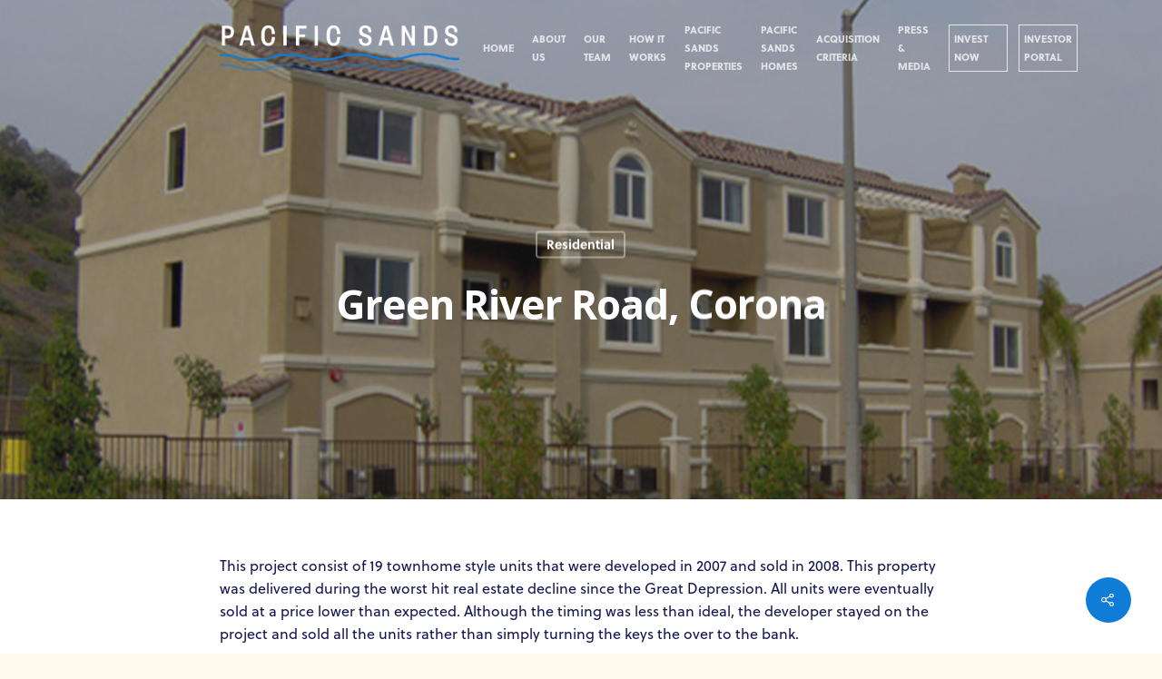

--- FILE ---
content_type: text/html; charset=UTF-8
request_url: https://pacificsandsfunds.com/residential/2802-green-river-road-corona/
body_size: 11060
content:
<!DOCTYPE html>

<html lang="en" class="no-js">
<head>
	
	<meta charset="UTF-8">
	
	<meta name="viewport" content="width=device-width, initial-scale=1, maximum-scale=1, user-scalable=0" /><meta name='robots' content='index, follow, max-image-preview:large, max-snippet:-1, max-video-preview:-1' />

	<!-- This site is optimized with the Yoast SEO plugin v17.6 - https://yoast.com/wordpress/plugins/seo/ -->
	<title>Green River Road, Corona - Pacific Sands</title>
	<link rel="canonical" href="https://pacificsandsfunds.com/residential/2802-green-river-road-corona/" />
	<meta property="og:locale" content="en_US" />
	<meta property="og:type" content="article" />
	<meta property="og:title" content="Green River Road, Corona - Pacific Sands" />
	<meta property="og:description" content="This project consist of 19 townhome style units that were developed in 2007 and sold in 2008. This property was delivered during the worst hit real estate decline since the..." />
	<meta property="og:url" content="https://pacificsandsfunds.com/residential/2802-green-river-road-corona/" />
	<meta property="og:site_name" content="Pacific Sands" />
	<meta property="article:published_time" content="2007-11-19T01:11:34+00:00" />
	<meta property="article:modified_time" content="2025-11-24T14:22:47+00:00" />
	<meta property="og:image" content="https://pacificsandsfunds.com/wp-content/uploads/07-08-01-Corona-Bldg-A-2.jpg" />
	<meta property="og:image:width" content="1200" />
	<meta property="og:image:height" content="806" />
	<meta name="twitter:card" content="summary_large_image" />
	<meta name="twitter:label1" content="Written by" />
	<meta name="twitter:data1" content="admin" />
	<script type="application/ld+json" class="yoast-schema-graph">{"@context":"https://schema.org","@graph":[{"@type":"WebSite","@id":"https://pacificsandsfunds.com/#website","url":"https://pacificsandsfunds.com/","name":"Pacific Sands","description":"Pacific Sands Investments LLC is a privately held investment firm focused on stable, income producing opportunities in emerging U.S. residential markets. We target high yield passive cash flow and long term capital appreciation through superior asset management and strategic acquisition criteria.","potentialAction":[{"@type":"SearchAction","target":{"@type":"EntryPoint","urlTemplate":"https://pacificsandsfunds.com/?s={search_term_string}"},"query-input":"required name=search_term_string"}],"inLanguage":"en"},{"@type":"ImageObject","@id":"https://pacificsandsfunds.com/residential/2802-green-river-road-corona/#primaryimage","inLanguage":"en","url":"https://pacificsandsfunds.com/wp-content/uploads/07-08-01-Corona-Bldg-A-2.jpg","contentUrl":"https://pacificsandsfunds.com/wp-content/uploads/07-08-01-Corona-Bldg-A-2.jpg","width":1200,"height":806},{"@type":"WebPage","@id":"https://pacificsandsfunds.com/residential/2802-green-river-road-corona/#webpage","url":"https://pacificsandsfunds.com/residential/2802-green-river-road-corona/","name":"Green River Road, Corona - Pacific Sands","isPartOf":{"@id":"https://pacificsandsfunds.com/#website"},"primaryImageOfPage":{"@id":"https://pacificsandsfunds.com/residential/2802-green-river-road-corona/#primaryimage"},"datePublished":"2007-11-19T01:11:34+00:00","dateModified":"2025-11-24T14:22:47+00:00","author":{"@id":"https://pacificsandsfunds.com/#/schema/person/45067eee26d170c212c36fad10839a86"},"breadcrumb":{"@id":"https://pacificsandsfunds.com/residential/2802-green-river-road-corona/#breadcrumb"},"inLanguage":"en","potentialAction":[{"@type":"ReadAction","target":["https://pacificsandsfunds.com/residential/2802-green-river-road-corona/"]}]},{"@type":"BreadcrumbList","@id":"https://pacificsandsfunds.com/residential/2802-green-river-road-corona/#breadcrumb","itemListElement":[{"@type":"ListItem","position":1,"name":"Home","item":"https://pacificsandsfunds.com/"},{"@type":"ListItem","position":2,"name":"Green River Road, Corona"}]},{"@type":"Person","@id":"https://pacificsandsfunds.com/#/schema/person/45067eee26d170c212c36fad10839a86","name":"admin","image":{"@type":"ImageObject","@id":"https://pacificsandsfunds.com/#personlogo","inLanguage":"en","url":"https://secure.gravatar.com/avatar/5a1fe3d781badaa8dcc90f82345dd72b?s=96&d=mm&r=g","contentUrl":"https://secure.gravatar.com/avatar/5a1fe3d781badaa8dcc90f82345dd72b?s=96&d=mm&r=g","caption":"admin"},"url":"https://pacificsandsfunds.com/author/admin/"}]}</script>
	<!-- / Yoast SEO plugin. -->


<link rel='dns-prefetch' href='//fonts.googleapis.com' />
<link rel='dns-prefetch' href='//s.w.org' />
<link rel="alternate" type="application/rss+xml" title="Pacific Sands &raquo; Feed" href="https://pacificsandsfunds.com/feed/" />
		<script type="text/javascript">
			window._wpemojiSettings = {"baseUrl":"https:\/\/s.w.org\/images\/core\/emoji\/13.1.0\/72x72\/","ext":".png","svgUrl":"https:\/\/s.w.org\/images\/core\/emoji\/13.1.0\/svg\/","svgExt":".svg","source":{"concatemoji":"https:\/\/pacificsandsfunds.com\/wp-includes\/js\/wp-emoji-release.min.js?ver=5.8.12"}};
			!function(e,a,t){var n,r,o,i=a.createElement("canvas"),p=i.getContext&&i.getContext("2d");function s(e,t){var a=String.fromCharCode;p.clearRect(0,0,i.width,i.height),p.fillText(a.apply(this,e),0,0);e=i.toDataURL();return p.clearRect(0,0,i.width,i.height),p.fillText(a.apply(this,t),0,0),e===i.toDataURL()}function c(e){var t=a.createElement("script");t.src=e,t.defer=t.type="text/javascript",a.getElementsByTagName("head")[0].appendChild(t)}for(o=Array("flag","emoji"),t.supports={everything:!0,everythingExceptFlag:!0},r=0;r<o.length;r++)t.supports[o[r]]=function(e){if(!p||!p.fillText)return!1;switch(p.textBaseline="top",p.font="600 32px Arial",e){case"flag":return s([127987,65039,8205,9895,65039],[127987,65039,8203,9895,65039])?!1:!s([55356,56826,55356,56819],[55356,56826,8203,55356,56819])&&!s([55356,57332,56128,56423,56128,56418,56128,56421,56128,56430,56128,56423,56128,56447],[55356,57332,8203,56128,56423,8203,56128,56418,8203,56128,56421,8203,56128,56430,8203,56128,56423,8203,56128,56447]);case"emoji":return!s([10084,65039,8205,55357,56613],[10084,65039,8203,55357,56613])}return!1}(o[r]),t.supports.everything=t.supports.everything&&t.supports[o[r]],"flag"!==o[r]&&(t.supports.everythingExceptFlag=t.supports.everythingExceptFlag&&t.supports[o[r]]);t.supports.everythingExceptFlag=t.supports.everythingExceptFlag&&!t.supports.flag,t.DOMReady=!1,t.readyCallback=function(){t.DOMReady=!0},t.supports.everything||(n=function(){t.readyCallback()},a.addEventListener?(a.addEventListener("DOMContentLoaded",n,!1),e.addEventListener("load",n,!1)):(e.attachEvent("onload",n),a.attachEvent("onreadystatechange",function(){"complete"===a.readyState&&t.readyCallback()})),(n=t.source||{}).concatemoji?c(n.concatemoji):n.wpemoji&&n.twemoji&&(c(n.twemoji),c(n.wpemoji)))}(window,document,window._wpemojiSettings);
		</script>
		<style type="text/css">
img.wp-smiley,
img.emoji {
	display: inline !important;
	border: none !important;
	box-shadow: none !important;
	height: 1em !important;
	width: 1em !important;
	margin: 0 .07em !important;
	vertical-align: -0.1em !important;
	background: none !important;
	padding: 0 !important;
}
</style>
	<link rel='stylesheet' id='wp-block-library-css'  href='https://pacificsandsfunds.com/wp-includes/css/dist/block-library/style.min.css?ver=5.8.12' type='text/css' media='all' />
<link rel='stylesheet' id='contact-form-7-css'  href='https://pacificsandsfunds.com/wp-content/plugins/contact-form-7/includes/css/styles.css?ver=5.5.2' type='text/css' media='all' />
<link rel='stylesheet' id='salient-social-css'  href='https://pacificsandsfunds.com/wp-content/plugins/salient-social/css/style.css?ver=1.0' type='text/css' media='all' />
<style id='salient-social-inline-css' type='text/css'>

  .sharing-default-minimal .nectar-love.loved,
  body .nectar-social[data-color-override="override"].fixed > a:before, 
  body .nectar-social[data-color-override="override"].fixed .nectar-social-inner a,
  .sharing-default-minimal .nectar-social[data-color-override="override"] .nectar-social-inner a:hover {
    background-color: #0f7dd8;
  }
  .nectar-social.hover .nectar-love.loved,
  .nectar-social.hover > .nectar-love-button a:hover,
  .nectar-social[data-color-override="override"].hover > div a:hover,
  #single-below-header .nectar-social[data-color-override="override"].hover > div a:hover,
  .nectar-social[data-color-override="override"].hover .share-btn:hover,
  .sharing-default-minimal .nectar-social[data-color-override="override"] .nectar-social-inner a {
    border-color: #0f7dd8;
  }
  #single-below-header .nectar-social.hover .nectar-love.loved i,
  #single-below-header .nectar-social.hover[data-color-override="override"] a:hover,
  #single-below-header .nectar-social.hover[data-color-override="override"] a:hover i,
  #single-below-header .nectar-social.hover .nectar-love-button a:hover i,
  .nectar-love:hover i,
  .hover .nectar-love:hover .total_loves,
  .nectar-love.loved i,
  .nectar-social.hover .nectar-love.loved .total_loves,
  .nectar-social.hover .share-btn:hover, 
  .nectar-social[data-color-override="override"].hover .nectar-social-inner a:hover,
  .nectar-social[data-color-override="override"].hover > div:hover span,
  .sharing-default-minimal .nectar-social[data-color-override="override"] .nectar-social-inner a:not(:hover) i,
  .sharing-default-minimal .nectar-social[data-color-override="override"] .nectar-social-inner a:not(:hover) {
    color: #0f7dd8;
  }
</style>
<link rel='stylesheet' id='wpcf7-redirect-script-frontend-css'  href='https://pacificsandsfunds.com/wp-content/plugins/wpcf7-redirect/build/css/wpcf7-redirect-frontend.min.css?ver=5.8.12' type='text/css' media='all' />
<link rel='stylesheet' id='font-awesome-css'  href='https://pacificsandsfunds.com/wp-content/themes/salient/css/font-awesome.min.css?ver=4.6.4' type='text/css' media='all' />
<link rel='stylesheet' id='main-styles-css'  href='https://pacificsandsfunds.com/wp-content/themes/salient/css/style.css?ver=10.5.3' type='text/css' media='all' />
<link rel='stylesheet' id='nectar-single-styles-css'  href='https://pacificsandsfunds.com/wp-content/themes/salient/css/single.css?ver=10.5.3' type='text/css' media='all' />
<link rel='stylesheet' id='fancyBox-css'  href='https://pacificsandsfunds.com/wp-content/themes/salient/css/plugins/jquery.fancybox.css?ver=3.3.1' type='text/css' media='all' />
<link rel='stylesheet' id='nectar_default_font_open_sans-css'  href='https://fonts.googleapis.com/css?family=Open+Sans%3A300%2C400%2C600%2C700&#038;subset=latin%2Clatin-ext' type='text/css' media='all' />
<link rel='stylesheet' id='responsive-css'  href='https://pacificsandsfunds.com/wp-content/themes/salient/css/responsive.css?ver=10.5.3' type='text/css' media='all' />
<link rel='stylesheet' id='salient-child-style-css'  href='https://pacificsandsfunds.com/wp-content/themes/pacificsands/style.css?ver=10.5.3' type='text/css' media='all' />
<link rel='stylesheet' id='skin-material-css'  href='https://pacificsandsfunds.com/wp-content/themes/salient/css/skin-material.css?ver=10.5.3' type='text/css' media='all' />
<link rel='stylesheet' id='nextgen_widgets_style-css'  href='https://pacificsandsfunds.com/wp-content/plugins/nextgen-gallery/products/photocrati_nextgen/modules/widget/static/widgets.css?ver=3.17' type='text/css' media='all' />
<link rel='stylesheet' id='nextgen_basic_thumbnails_style-css'  href='https://pacificsandsfunds.com/wp-content/plugins/nextgen-gallery/products/photocrati_nextgen/modules/nextgen_basic_gallery/static/thumbnails/nextgen_basic_thumbnails.css?ver=3.17' type='text/css' media='all' />
<link rel='stylesheet' id='nextgen_basic_slideshow_style-css'  href='https://pacificsandsfunds.com/wp-content/plugins/nextgen-gallery/products/photocrati_nextgen/modules/nextgen_basic_gallery/static/slideshow/ngg_basic_slideshow.css?ver=3.17' type='text/css' media='all' />
<link rel='stylesheet' id='dynamic-css-css'  href='https://pacificsandsfunds.com/wp-content/themes/salient/css/salient-dynamic-styles.css?ver=26382' type='text/css' media='all' />
<style id='dynamic-css-inline-css' type='text/css'>
.no-rgba #header-space{display:none;}@media only screen and (max-width:999px){body #header-space[data-header-mobile-fixed="1"]{display:none;}#header-outer[data-mobile-fixed="false"]{position:absolute;}}@media only screen and (max-width:999px){body:not(.nectar-no-flex-height) #header-space[data-secondary-header-display="full"]:not([data-header-mobile-fixed="false"]){display:block!important;margin-bottom:-50px;}#header-space[data-secondary-header-display="full"][data-header-mobile-fixed="false"]{display:none;}}@media only screen and (min-width:1000px){#header-space{display:none;}.nectar-slider-wrap.first-section,.parallax_slider_outer.first-section,.full-width-content.first-section,.parallax_slider_outer.first-section .swiper-slide .content,.nectar-slider-wrap.first-section .swiper-slide .content,#page-header-bg,.nder-page-header,#page-header-wrap,.full-width-section.first-section{margin-top:0!important;}body #page-header-bg,body #page-header-wrap{height:106px;}body #search-outer{z-index:100000;}}@media only screen and (min-width:1000px){#page-header-wrap.fullscreen-header,#page-header-wrap.fullscreen-header #page-header-bg,html:not(.nectar-box-roll-loaded) .nectar-box-roll > #page-header-bg.fullscreen-header,.nectar_fullscreen_zoom_recent_projects,#nectar_fullscreen_rows:not(.afterLoaded) > div{height:100vh;}.wpb_row.vc_row-o-full-height.top-level,.wpb_row.vc_row-o-full-height.top-level > .col.span_12{min-height:100vh;}#page-header-bg[data-alignment-v="middle"] .span_6 .inner-wrap,#page-header-bg[data-alignment-v="top"] .span_6 .inner-wrap{padding-top:78px;}.nectar-slider-wrap[data-fullscreen="true"]:not(.loaded),.nectar-slider-wrap[data-fullscreen="true"]:not(.loaded) .swiper-container{height:calc(100vh + 2px)!important;}.admin-bar .nectar-slider-wrap[data-fullscreen="true"]:not(.loaded),.admin-bar .nectar-slider-wrap[data-fullscreen="true"]:not(.loaded) .swiper-container{height:calc(100vh - 30px)!important;}}@media only screen and (max-width:999px){#page-header-bg[data-alignment-v="middle"]:not(.fullscreen-header) .span_6 .inner-wrap,#page-header-bg[data-alignment-v="top"] .span_6 .inner-wrap{padding-top:34px;}.vc_row.top-level.full-width-section:not(.full-width-ns) > .span_12,#page-header-bg[data-alignment-v="bottom"] .span_6 .inner-wrap{padding-top:24px;}}@media only screen and (max-width:690px){.vc_row.top-level.full-width-section:not(.full-width-ns) > .span_12{padding-top:34px;}.vc_row.top-level.full-width-content .nectar-recent-posts-single_featured .recent-post-container > .inner-wrap{padding-top:24px;}}@media only screen and (max-width:999px){.full-width-ns .nectar-slider-wrap .swiper-slide[data-y-pos="middle"] .content,.full-width-ns .nectar-slider-wrap .swiper-slide[data-y-pos="top"] .content{padding-top:30px;}}
.container {padding:0px 50px!important;}
</style>
<link rel='stylesheet' id='pacificsands-style-css'  href='https://pacificsandsfunds.com/wp-content/themes/pacificsands/css/pacificsands.css?ver=1654548308' type='text/css' media='all' />
<script type='text/javascript' src='https://pacificsandsfunds.com/wp-includes/js/jquery/jquery.min.js?ver=3.6.0' id='jquery-core-js'></script>
<script type='text/javascript' src='https://pacificsandsfunds.com/wp-includes/js/jquery/jquery-migrate.min.js?ver=3.3.2' id='jquery-migrate-js'></script>
<link rel="https://api.w.org/" href="https://pacificsandsfunds.com/wp-json/" /><link rel="alternate" type="application/json" href="https://pacificsandsfunds.com/wp-json/wp/v2/posts/599" /><link rel="EditURI" type="application/rsd+xml" title="RSD" href="https://pacificsandsfunds.com/xmlrpc.php?rsd" />
<link rel="wlwmanifest" type="application/wlwmanifest+xml" href="https://pacificsandsfunds.com/wp-includes/wlwmanifest.xml" /> 
<meta name="generator" content="WordPress 5.8.12" />
<link rel='shortlink' href='https://pacificsandsfunds.com/?p=599' />
<link rel="alternate" type="application/json+oembed" href="https://pacificsandsfunds.com/wp-json/oembed/1.0/embed?url=https%3A%2F%2Fpacificsandsfunds.com%2Fresidential%2F2802-green-river-road-corona%2F" />
<link rel="alternate" type="text/xml+oembed" href="https://pacificsandsfunds.com/wp-json/oembed/1.0/embed?url=https%3A%2F%2Fpacificsandsfunds.com%2Fresidential%2F2802-green-river-road-corona%2F&#038;format=xml" />
<!-- start Simple Custom CSS and JS -->
<style type="text/css">
li#menu-item-717 a {
    border: solid 1px;
    padding:5px !IMPORTANT;
    margin-right: -75px !IMPORTANT;
    font-size: 11px !IMPORTANT;
}

.wp-block-social-links:not(.is-style-logos-only) .wp-social-link-linkedin {margin-top:8px!important;}

li#menu-item-717 {
    margin-left: 0px;
}
li#menu-item-678 {
    margin-left: 77px;
}

li#menu-item-678 a {
    border: solid 1px;
    padding:5px !IMPORTANT;
    margin-right: -75px !IMPORTANT;
    font-size: 11px !IMPORTANT;
}
ul.sub-menu a {
    border: none !important;
    width: 193px;
}
#footer-outer #copyright p {text-align:center!important}
div#copyright {display:none!important;}
a.current-projects {display:none!important;}
a.past-properties  {display:none!important;}
a.past-residential {display:none!important;}
a.press-release {display:none!important;}

.container-wrap {background-color:#fff!important;}

p#breadcrumbs {
    display: none;
}
@media (min-width: 768px) {
li#menu-item-1131 {
    display: none ! IMPORTANT;
}
}</style>
<!-- end Simple Custom CSS and JS -->
<!-- Global site tag (gtag.js) - Google Analytics -->
<script async src="https://www.googletagmanager.com/gtag/js?id=G-6TJGK4XDMQ"></script>
<script>
  window.dataLayer = window.dataLayer || [];
  function gtag(){dataLayer.push(arguments);}
  gtag('js', new Date());

  gtag('config', 'G-6TJGK4XDMQ');
</script>
<script type='application/ld+json'> 
{
  "@context": "http://www.schema.org",
  "@type": "ProfessionalService",
  "name": "Pacific Sands Funds",
  "url": "https://pacificsandsfunds.com/",
  "sameAs": [
    "https://www.instagram.com/pacificsandsfunds/",
    "https://www.zoominfo.com/c/pacific-sands-investments/476167028",
    "https://www.linkedin.com/company/pacific-sands-funds/"
  ],
  "logo": "https://pacificsandsfunds.com/wp-content/uploads/PacificSands_logo_dark.svg",
  "image": "https://pacificsandsfunds.com/wp-content/uploads/1116-E-5th.jpg",
  "description": "With over 50 years of combined real estate experience, Pacific Sands and its partners are capitalizing on opportunities to own stabilized multi-family properties in strong residential markets. These properties generate strong short-term cash flow as well as long term wealth potential through appreciation.",
  "openingHoursSpecification": [],
  "priceRange": "$$"
}
 </script><script type="text/javascript"> var root = document.getElementsByTagName( "html" )[0]; root.setAttribute( "class", "js" ); </script><meta name="generator" content="Powered by WPBakery Page Builder - drag and drop page builder for WordPress."/>
<!--[if lte IE 9]><link rel="stylesheet" type="text/css" href="https://pacificsandsfunds.com/wp-content/plugins/js_composer_salient/assets/css/vc_lte_ie9.min.css" media="screen"><![endif]--><link rel="icon" href="https://pacificsandsfunds.com/wp-content/uploads/fav.jpg" sizes="32x32" />
<link rel="icon" href="https://pacificsandsfunds.com/wp-content/uploads/fav.jpg" sizes="192x192" />
<link rel="apple-touch-icon" href="https://pacificsandsfunds.com/wp-content/uploads/fav.jpg" />
<meta name="msapplication-TileImage" content="https://pacificsandsfunds.com/wp-content/uploads/fav.jpg" />
<noscript><style type="text/css"> .wpb_animate_when_almost_visible { opacity: 1; }</style></noscript>	
</head>


<body class="post-template-default single single-post postid-599 single-format-standard material wpb-js-composer js-comp-ver-5.7 vc_responsive" data-footer-reveal="false" data-footer-reveal-shadow="none" data-header-format="default" data-body-border="off" data-boxed-style="" data-header-breakpoint="1000" data-dropdown-style="minimal" data-cae="easeOutCubic" data-cad="750" data-megamenu-width="contained" data-aie="none" data-ls="fancybox" data-apte="standard" data-hhun="0" data-fancy-form-rcs="default" data-form-style="default" data-form-submit="regular" data-is="minimal" data-button-style="slightly_rounded_shadow" data-user-account-button="false" data-header-inherit-rc="false" data-header-search="false" data-animated-anchors="true" data-ajax-transitions="false" data-full-width-header="false" data-slide-out-widget-area="true" data-slide-out-widget-area-style="slide-out-from-right" data-user-set-ocm="off" data-loading-animation="none" data-bg-header="true" data-responsive="1" data-ext-responsive="true" data-header-resize="1" data-header-color="light" data-cart="false" data-remove-m-parallax="" data-remove-m-video-bgs="" data-force-header-trans-color="light" data-smooth-scrolling="0" data-permanent-transparent="false" >
	
	<script type="text/javascript"> if(navigator.userAgent.match(/(Android|iPod|iPhone|iPad|BlackBerry|IEMobile|Opera Mini)/)) { document.body.className += " using-mobile-browser "; } </script><div class="ocm-effect-wrap"><div class="ocm-effect-wrap-inner">	
	<div id="header-space"  data-header-mobile-fixed='1'></div> 
	
		
	<div id="header-outer" data-has-menu="true" data-has-buttons="no" data-using-pr-menu="false" data-mobile-fixed="1" data-ptnm="false" data-lhe="animated_underline" data-user-set-bg="#ffffff" data-format="default" data-permanent-transparent="false" data-megamenu-rt="0" data-remove-fixed="0" data-header-resize="1" data-cart="false" data-transparency-option="" data-box-shadow="large" data-shrink-num="6" data-using-secondary="0" data-using-logo="1" data-logo-height="50" data-m-logo-height="24" data-padding="28" data-full-width="false" data-condense="false" data-transparent-header="true" data-transparent-shadow-helper="false" data-remove-border="true" class="transparent">
		
		
<div id="search-outer" class="nectar">
	<div id="search">
		<div class="container">
			 <div id="search-box">
				 <div class="inner-wrap">
					 <div class="col span_12">
						  <form role="search" action="https://pacificsandsfunds.com/" method="GET">
														 <input type="text" name="s"  value="" placeholder="Search" /> 
							 								
						<span>Hit enter to search or ESC to close</span>						</form>
					</div><!--/span_12-->
				</div><!--/inner-wrap-->
			 </div><!--/search-box-->
			 <div id="close"><a href="#">
				<span class="close-wrap"> <span class="close-line close-line1"></span> <span class="close-line close-line2"></span> </span>				 </a></div>
		 </div><!--/container-->
	</div><!--/search-->
</div><!--/search-outer-->

<header id="top">
	<div class="container">
		<div class="row">
			<div class="col span_3">
				<a id="logo" href="https://pacificsandsfunds.com" data-supplied-ml-starting-dark="false" data-supplied-ml-starting="false" data-supplied-ml="false" >
					<img class="stnd " alt="Pacific Sands" src="https://pacificsandsfunds.com/wp-content/uploads/PacificSands_logo_dark.svg"  /><img class="starting-logo "  alt="Pacific Sands" src="https://pacificsandsfunds.com/wp-content/uploads/PacificSands_logo_light-1.png"  /><img class="starting-logo dark-version "  alt="Pacific Sands" src="https://pacificsandsfunds.com/wp-content/uploads/PacificSands_logo_dark.svg"  /> 
				</a>
				
							</div><!--/span_3-->
			
			<div class="col span_9 col_last">
									<div class="slide-out-widget-area-toggle mobile-icon slide-out-from-right" data-icon-animation="simple-transform">
						<div> <a href="#sidewidgetarea" aria-label="Navigation Menu" aria-expanded="false" class="closed"> <span aria-hidden="true"> <i class="lines-button x2"> <i class="lines"></i> </i> </span> </a> </div> 
					</div>
								
									
					<nav>
						
						<ul class="sf-menu">	
							<li id="menu-item-794" class="menu-item menu-item-type-post_type menu-item-object-page menu-item-home menu-item-794"><a href="https://pacificsandsfunds.com/">Home</a></li>
<li id="menu-item-677" class="menu-item menu-item-type-post_type menu-item-object-page menu-item-677"><a href="https://pacificsandsfunds.com/about/">About Us</a></li>
<li id="menu-item-934" class="menu-item menu-item-type-post_type menu-item-object-page menu-item-934"><a href="https://pacificsandsfunds.com/our-team/">Our Team</a></li>
<li id="menu-item-676" class="menu-item menu-item-type-post_type menu-item-object-page menu-item-676"><a href="https://pacificsandsfunds.com/how-it-works/">How it Works</a></li>
<li id="menu-item-941" class="menu-item menu-item-type-post_type menu-item-object-page menu-item-941"><a href="https://pacificsandsfunds.com/pacific-sands-properties/">Pacific Sands Properties</a></li>
<li id="menu-item-942" class="menu-item menu-item-type-post_type menu-item-object-page menu-item-942"><a href="https://pacificsandsfunds.com/pacific-sands-homes/">Pacific Sands Homes</a></li>
<li id="menu-item-943" class="menu-item menu-item-type-post_type menu-item-object-page menu-item-943"><a href="https://pacificsandsfunds.com/acquisition-criteria/">Acquisition Criteria</a></li>
<li id="menu-item-675" class="menu-item menu-item-type-post_type menu-item-object-page menu-item-675"><a href="https://pacificsandsfunds.com/media/">Press &#038; Media</a></li>
<li id="menu-item-1131" class="menu-item menu-item-type-post_type menu-item-object-page menu-item-1131"><a href="https://pacificsandsfunds.com/pacific-sands-ryanik-holdings/">Pacific Sands RYANIK Holdings</a></li>
<li id="menu-item-717" class="menu-item menu-item-type-custom menu-item-object-custom menu-item-has-children menu-item-717"><a href="/get-started/">Invest Now</a>
<ul class="sub-menu">
	<li id="menu-item-1130" class="menu-item menu-item-type-post_type menu-item-object-page menu-item-1130"><a href="https://pacificsandsfunds.com/pacific-sands-ryanik-holdings/">Pacific Sands RYANIK Holdings</a></li>
</ul>
</li>
<li id="menu-item-678" class="menu-item menu-item-type-custom menu-item-object-custom menu-item-678"><a href="https://investors.appfolioim.com/pacificsandsfunds/investor/login">Investor Portal</a></li>
						</ul>
						

													<ul class="buttons sf-menu" data-user-set-ocm="off">
								
																
							</ul>
												
					</nav>
					
										
				</div><!--/span_9-->
				
								
			</div><!--/row-->
					</div><!--/container-->
	</header>
		
	</div>
	
		
	<div id="ajax-content-wrap">
		
		<div id="page-header-wrap" data-animate-in-effect="none" data-midnight="light" class="" style="height: 550px;"><div id="page-header-bg" class="not-loaded  hentry" data-post-hs="default_minimal" data-padding-amt="normal" data-animate-in-effect="none" data-midnight="light" data-text-effect="" data-bg-pos="center" data-alignment="left" data-alignment-v="middle" data-parallax="0" data-height="550"  style="background-color: #000; height:550px;">					<div class="page-header-bg-image-wrap" id="nectar-page-header-p-wrap" data-parallax-speed="medium">
						<div class="page-header-bg-image" style="background-image: url(https://pacificsandsfunds.com/wp-content/uploads/07-08-01-Corona-Bldg-A-2.jpg);"></div>
					</div> 				
				<div class="container"><img class="hidden-social-img" src="https://pacificsandsfunds.com/wp-content/uploads/07-08-01-Corona-Bldg-A-2.jpg" alt="Green River Road, Corona" />					
					<div class="row">
						<div class="col span_6 section-title blog-title" data-remove-post-date="1" data-remove-post-author="1" data-remove-post-comment-number="1">
							<div class="inner-wrap">
								
								<a class="residential" href="https://pacificsandsfunds.com/category/residential/" >Residential</a>								
								<h1 class="entry-title">Green River Road, Corona</h1>
								
																
								
																		
									<div id="single-below-header" data-hide-on-mobile="false">
										<span class="meta-author vcard author"><span class="fn">By <a href="https://pacificsandsfunds.com/author/admin/" title="Posts by admin" rel="author">admin</a></span></span><!--
										-->											<span class="meta-date date published">November 19, 2007</span>
											<span class="meta-date date updated rich-snippet-hidden">November 24th, 2025</span>
										<!--
										--><!--
									--><span class="meta-comment-count"><a href="https://pacificsandsfunds.com/residential/2802-green-river-road-corona/#respond"> No Comments</a></span>
															</div><!--/single-below-header-->
												
											</div>
					
				</div><!--/section-title-->
			</div><!--/row-->

						
			
			
			</div>
</div>

</div>

<div class="container-wrap no-sidebar" data-midnight="dark" data-remove-post-date="1" data-remove-post-author="1" data-remove-post-comment-number="1">
	<div class="container main-content">
		
					
		<div class="row">
			
			<p id="breadcrumbs"><span><span><a href="https://pacificsandsfunds.com/">Home</a> &raquo; <span class="breadcrumb_last" aria-current="page">Green River Road, Corona</span></span></span></p><div class="post-area col  span_12 col_last">
<article id="post-599" class="post-599 post type-post status-publish format-standard has-post-thumbnail category-residential">
  
  <div class="inner-wrap">

		<div class="post-content" data-hide-featured-media="0">
      
        <div class="content-inner"><p>This project consist of 19 townhome style units that were developed in 2007 and sold in 2008. This property was delivered during the worst hit real estate decline since the Great Depression. All units were eventually sold at a price lower than expected. Although the timing was less than ideal, the developer stayed on the project and sold all the units rather than simply turning the keys the over to the bank.</p>
</div>        
      </div><!--/post-content-->
      
    </div><!--/inner-wrap-->
    
</article>
		</div><!--/post-area-->
			
							
		</div><!--/row-->

		<div class="row">

			
			<div class="comments-section" data-author-bio="false">
							</div>   

		</div>

	</div><!--/container-->

</div><!--/container-wrap-->

<div class="nectar-social fixed" data-position="" data-color-override="override"><a href="#"><i class="icon-default-style steadysets-icon-share"></i></a><div class="nectar-social-inner"><a class='facebook-share nectar-sharing' href='#' title='Share this'> <i class='fa fa-facebook'></i> <span class='social-text'>Share</span> </a><a class='twitter-share nectar-sharing' href='#' title='Tweet this'> <i class='fa fa-twitter'></i> <span class='social-text'>Tweet</span> </a><a class='linkedin-share nectar-sharing' href='#' title='Share this'> <i class='fa fa-linkedin'></i> <span class='social-text'>Share</span> </a><a class='pinterest-share nectar-sharing' href='#' title='Pin this'> <i class='fa fa-pinterest'></i> <span class='social-text'>Pin</span> </a></div></div>
<div id="footer-outer" data-midnight="light" data-cols="1" data-custom-color="true" data-disable-copyright="false" data-matching-section-color="true" data-copyright-line="false" data-using-bg-img="false" data-bg-img-overlay="0.8" data-full-width="false" data-using-widget-area="true">
	
		
	<div id="footer-widgets" data-has-widgets="true" data-cols="1">
		
		<div class="container">
			
						
			<div class="row">
				
								
				<div class="col span_12">
					<!-- Footer widget area 1 -->
					<div id="block-3" class="widget widget_block widget_text">
<p></p>
</div><div id="block-6" class="widget widget_block"><p style="text-align:center; color:#fff;">© 2021 Pacific Sands. Powered by <a href="https://j29creative.com/">J29 Creative</a></p></div><div id="block-4" class="widget widget_block"><p style="color:#fff;"><span style="text-align:center; font-size:12px; text-transform:uppercase; font-weight:400;"><a href="https://pacificsandsfunds.com/">Home</a> | <a href="/about">About</a>  |<a href="/our-team/">Our Team</a> | <a href="/how-it-works/">How it Works</a> | <a href="/pacific-sands-properties/">Pacific Sands Properties</a> | <a href="/pacific-sands-homes/">Pacific Sands Homes</a>| <a href="/acquisition-criteria/">Acquisition Criteria</a> | <a href="/media/">Press</a> | <a href="/pacific-sands-ryanik-holdings/">Pacific Sands RYANIK Holdings</a> | <a href="/get-started/">Invest Now</a> | <a href="https://investors.appfolioim.com/pacificsandsfunds/investor/login">Investor Portal</a></span></p></div><div id="block-2" class="widget widget_block">
<ul class="wp-block-social-links has-large-icon-size has-icon-color has-icon-background-color items-justified-center is-style-default"><li style="color: #ffffff; background-color: #00233f; " class="wp-social-link wp-social-link-linkedin wp-block-social-link"><a href="https://www.linkedin.com/company/70571031/admin/" aria-label="LinkedIn: https://www.linkedin.com/company/70571031/admin/"  class="wp-block-social-link-anchor"> <svg width="24" height="24" viewBox="0 0 24 24" version="1.1" xmlns="http://www.w3.org/2000/svg" role="img" aria-hidden="true" focusable="false"><path d="M19.7,3H4.3C3.582,3,3,3.582,3,4.3v15.4C3,20.418,3.582,21,4.3,21h15.4c0.718,0,1.3-0.582,1.3-1.3V4.3 C21,3.582,20.418,3,19.7,3z M8.339,18.338H5.667v-8.59h2.672V18.338z M7.004,8.574c-0.857,0-1.549-0.694-1.549-1.548 c0-0.855,0.691-1.548,1.549-1.548c0.854,0,1.547,0.694,1.547,1.548C8.551,7.881,7.858,8.574,7.004,8.574z M18.339,18.338h-2.669 v-4.177c0-0.996-0.017-2.278-1.387-2.278c-1.389,0-1.601,1.086-1.601,2.206v4.249h-2.667v-8.59h2.559v1.174h0.037 c0.356-0.675,1.227-1.387,2.526-1.387c2.703,0,3.203,1.779,3.203,4.092V18.338z"></path></svg></a></li>

<li style="color: #ffffff; background-color: #00233f; " class="wp-social-link wp-social-link-instagram wp-block-social-link"><a href="https://www.instagram.com/pacificsandsfunds/" aria-label="Instagram: https://www.instagram.com/pacificsandsfunds/"  class="wp-block-social-link-anchor"> <svg width="24" height="24" viewBox="0 0 24 24" version="1.1" xmlns="http://www.w3.org/2000/svg" role="img" aria-hidden="true" focusable="false"><path d="M12,4.622c2.403,0,2.688,0.009,3.637,0.052c0.877,0.04,1.354,0.187,1.671,0.31c0.42,0.163,0.72,0.358,1.035,0.673 c0.315,0.315,0.51,0.615,0.673,1.035c0.123,0.317,0.27,0.794,0.31,1.671c0.043,0.949,0.052,1.234,0.052,3.637 s-0.009,2.688-0.052,3.637c-0.04,0.877-0.187,1.354-0.31,1.671c-0.163,0.42-0.358,0.72-0.673,1.035 c-0.315,0.315-0.615,0.51-1.035,0.673c-0.317,0.123-0.794,0.27-1.671,0.31c-0.949,0.043-1.233,0.052-3.637,0.052 s-2.688-0.009-3.637-0.052c-0.877-0.04-1.354-0.187-1.671-0.31c-0.42-0.163-0.72-0.358-1.035-0.673 c-0.315-0.315-0.51-0.615-0.673-1.035c-0.123-0.317-0.27-0.794-0.31-1.671C4.631,14.688,4.622,14.403,4.622,12 s0.009-2.688,0.052-3.637c0.04-0.877,0.187-1.354,0.31-1.671c0.163-0.42,0.358-0.72,0.673-1.035 c0.315-0.315,0.615-0.51,1.035-0.673c0.317-0.123,0.794-0.27,1.671-0.31C9.312,4.631,9.597,4.622,12,4.622 M12,3 C9.556,3,9.249,3.01,8.289,3.054C7.331,3.098,6.677,3.25,6.105,3.472C5.513,3.702,5.011,4.01,4.511,4.511 c-0.5,0.5-0.808,1.002-1.038,1.594C3.25,6.677,3.098,7.331,3.054,8.289C3.01,9.249,3,9.556,3,12c0,2.444,0.01,2.751,0.054,3.711 c0.044,0.958,0.196,1.612,0.418,2.185c0.23,0.592,0.538,1.094,1.038,1.594c0.5,0.5,1.002,0.808,1.594,1.038 c0.572,0.222,1.227,0.375,2.185,0.418C9.249,20.99,9.556,21,12,21s2.751-0.01,3.711-0.054c0.958-0.044,1.612-0.196,2.185-0.418 c0.592-0.23,1.094-0.538,1.594-1.038c0.5-0.5,0.808-1.002,1.038-1.594c0.222-0.572,0.375-1.227,0.418-2.185 C20.99,14.751,21,14.444,21,12s-0.01-2.751-0.054-3.711c-0.044-0.958-0.196-1.612-0.418-2.185c-0.23-0.592-0.538-1.094-1.038-1.594 c-0.5-0.5-1.002-0.808-1.594-1.038c-0.572-0.222-1.227-0.375-2.185-0.418C14.751,3.01,14.444,3,12,3L12,3z M12,7.378 c-2.552,0-4.622,2.069-4.622,4.622S9.448,16.622,12,16.622s4.622-2.069,4.622-4.622S14.552,7.378,12,7.378z M12,15 c-1.657,0-3-1.343-3-3s1.343-3,3-3s3,1.343,3,3S13.657,15,12,15z M16.804,6.116c-0.596,0-1.08,0.484-1.08,1.08 s0.484,1.08,1.08,1.08c0.596,0,1.08-0.484,1.08-1.08S17.401,6.116,16.804,6.116z"></path></svg></a></li>

<li style="color: #ffffff; background-color: #00233f; " class="wp-social-link wp-social-link-facebook wp-block-social-link"><a href="https://m.facebook.com/pacsandsfunds/" aria-label="Facebook: https://m.facebook.com/pacsandsfunds/"  class="wp-block-social-link-anchor"> <svg width="24" height="24" viewBox="0 0 24 24" version="1.1" xmlns="http://www.w3.org/2000/svg" role="img" aria-hidden="true" focusable="false"><path d="M12 2C6.5 2 2 6.5 2 12c0 5 3.7 9.1 8.4 9.9v-7H7.9V12h2.5V9.8c0-2.5 1.5-3.9 3.8-3.9 1.1 0 2.2.2 2.2.2v2.5h-1.3c-1.2 0-1.6.8-1.6 1.6V12h2.8l-.4 2.9h-2.3v7C18.3 21.1 22 17 22 12c0-5.5-4.5-10-10-10z"></path></svg></a></li>

<li style="color: #ffffff; background-color: #00233f; " class="wp-social-link wp-social-link-twitter wp-block-social-link"><a href="https://twitter.com/PacSandsFunds" aria-label="Twitter: https://twitter.com/PacSandsFunds"  class="wp-block-social-link-anchor"> <svg width="24" height="24" viewBox="0 0 24 24" version="1.1" xmlns="http://www.w3.org/2000/svg" role="img" aria-hidden="true" focusable="false"><path d="M22.23,5.924c-0.736,0.326-1.527,0.547-2.357,0.646c0.847-0.508,1.498-1.312,1.804-2.27 c-0.793,0.47-1.671,0.812-2.606,0.996C18.324,4.498,17.257,4,16.077,4c-2.266,0-4.103,1.837-4.103,4.103 c0,0.322,0.036,0.635,0.106,0.935C8.67,8.867,5.647,7.234,3.623,4.751C3.27,5.357,3.067,6.062,3.067,6.814 c0,1.424,0.724,2.679,1.825,3.415c-0.673-0.021-1.305-0.206-1.859-0.513c0,0.017,0,0.034,0,0.052c0,1.988,1.414,3.647,3.292,4.023 c-0.344,0.094-0.707,0.144-1.081,0.144c-0.264,0-0.521-0.026-0.772-0.074c0.522,1.63,2.038,2.816,3.833,2.85 c-1.404,1.1-3.174,1.756-5.096,1.756c-0.331,0-0.658-0.019-0.979-0.057c1.816,1.164,3.973,1.843,6.29,1.843 c7.547,0,11.675-6.252,11.675-11.675c0-0.178-0.004-0.355-0.012-0.531C20.985,7.47,21.68,6.747,22.23,5.924z"></path></svg></a></li></ul>
</div>					</div><!--/span_3-->
					
											
						
													
															
							</div><!--/row-->
							
														
						</div><!--/container-->
						
					</div><!--/footer-widgets-->
					
					
  <div class="row" id="copyright" data-layout="default">
	
	<div class="container">
	   
			   
	  <div class="col span_7 col_last">
		<ul class="social">
					  		  		  		  		  		  		  		  		  		  		  		  		  		  		  		  		  		  		  		  		  		  		  		  		  		  		                            		</ul>
	  </div><!--/span_7-->

	  		<div class="col span_5">
		   
				
			<div class="widget">			
	   
			</div>		   
			  
						<p>&copy; 2026 Pacific Sands. 
					   			 </p>
					   
		</div><!--/span_5-->
			
	</div><!--/container-->
	
  </div><!--/row-->
  
		
</div><!--/footer-outer-->

	
	<div id="slide-out-widget-area-bg" class="slide-out-from-right dark">
				</div>
		
		<div id="slide-out-widget-area" class="slide-out-from-right" data-dropdown-func="separate-dropdown-parent-link" data-back-txt="Back">
			
			<div class="inner-wrap">			
			<div class="inner" data-prepend-menu-mobile="false">
				
				<a class="slide_out_area_close" href="#">
					<span class="close-wrap"> <span class="close-line close-line1"></span> <span class="close-line close-line2"></span> </span>				</a>
				
				
									<div class="off-canvas-menu-container mobile-only">
						
												
						<ul class="menu">
							<li class="menu-item menu-item-type-post_type menu-item-object-page menu-item-home menu-item-794"><a href="https://pacificsandsfunds.com/">Home</a></li>
<li class="menu-item menu-item-type-post_type menu-item-object-page menu-item-677"><a href="https://pacificsandsfunds.com/about/">About Us</a></li>
<li class="menu-item menu-item-type-post_type menu-item-object-page menu-item-934"><a href="https://pacificsandsfunds.com/our-team/">Our Team</a></li>
<li class="menu-item menu-item-type-post_type menu-item-object-page menu-item-676"><a href="https://pacificsandsfunds.com/how-it-works/">How it Works</a></li>
<li class="menu-item menu-item-type-post_type menu-item-object-page menu-item-941"><a href="https://pacificsandsfunds.com/pacific-sands-properties/">Pacific Sands Properties</a></li>
<li class="menu-item menu-item-type-post_type menu-item-object-page menu-item-942"><a href="https://pacificsandsfunds.com/pacific-sands-homes/">Pacific Sands Homes</a></li>
<li class="menu-item menu-item-type-post_type menu-item-object-page menu-item-943"><a href="https://pacificsandsfunds.com/acquisition-criteria/">Acquisition Criteria</a></li>
<li class="menu-item menu-item-type-post_type menu-item-object-page menu-item-675"><a href="https://pacificsandsfunds.com/media/">Press &#038; Media</a></li>
<li class="menu-item menu-item-type-post_type menu-item-object-page menu-item-1131"><a href="https://pacificsandsfunds.com/pacific-sands-ryanik-holdings/">Pacific Sands RYANIK Holdings</a></li>
<li class="menu-item menu-item-type-custom menu-item-object-custom menu-item-has-children menu-item-717"><a href="/get-started/">Invest Now</a>
<ul class="sub-menu">
	<li class="menu-item menu-item-type-post_type menu-item-object-page menu-item-1130"><a href="https://pacificsandsfunds.com/pacific-sands-ryanik-holdings/">Pacific Sands RYANIK Holdings</a></li>
</ul>
</li>
<li class="menu-item menu-item-type-custom menu-item-object-custom menu-item-678"><a href="https://investors.appfolioim.com/pacificsandsfunds/investor/login">Investor Portal</a></li>
							
						</ul>
						
						<ul class="menu secondary-header-items">
													</ul>
					</div>
										
				</div>
				
				<div class="bottom-meta-wrap"></div><!--/bottom-meta-wrap--></div> <!--/inner-wrap-->					
				</div>
			
</div> <!--/ajax-content-wrap-->

</div></div><!--/ocm-effect-wrap--><script type='text/javascript' src='https://pacificsandsfunds.com/wp-includes/js/dist/vendor/regenerator-runtime.min.js?ver=0.13.7' id='regenerator-runtime-js'></script>
<script type='text/javascript' src='https://pacificsandsfunds.com/wp-includes/js/dist/vendor/wp-polyfill.min.js?ver=3.15.0' id='wp-polyfill-js'></script>
<script type='text/javascript' id='contact-form-7-js-extra'>
/* <![CDATA[ */
var wpcf7 = {"api":{"root":"https:\/\/pacificsandsfunds.com\/wp-json\/","namespace":"contact-form-7\/v1"}};
/* ]]> */
</script>
<script type='text/javascript' src='https://pacificsandsfunds.com/wp-content/plugins/contact-form-7/includes/js/index.js?ver=5.5.2' id='contact-form-7-js'></script>
<script type='text/javascript' id='salient-social-js-extra'>
/* <![CDATA[ */
var nectarLove = {"ajaxurl":"https:\/\/pacificsandsfunds.com\/wp-admin\/admin-ajax.php","postID":"599","rooturl":"https:\/\/pacificsandsfunds.com","loveNonce":"08efe07f9d"};
/* ]]> */
</script>
<script type='text/javascript' src='https://pacificsandsfunds.com/wp-content/plugins/salient-social/js/salient-social.js?ver=1.0' id='salient-social-js'></script>
<script type='text/javascript' id='wpcf7-redirect-script-js-extra'>
/* <![CDATA[ */
var wpcf7r = {"ajax_url":"https:\/\/pacificsandsfunds.com\/wp-admin\/admin-ajax.php"};
/* ]]> */
</script>
<script type='text/javascript' src='https://pacificsandsfunds.com/wp-content/plugins/wpcf7-redirect/build/js/wpcf7-redirect-frontend-script.js?ver=1.1' id='wpcf7-redirect-script-js'></script>
<script type='text/javascript' src='https://pacificsandsfunds.com/wp-content/themes/salient/js/third-party/jquery.easing.js?ver=1.3' id='jquery-easing-js'></script>
<script type='text/javascript' src='https://pacificsandsfunds.com/wp-content/themes/salient/js/third-party/jquery.mousewheel.js?ver=3.1.13' id='jquery-mousewheel-js'></script>
<script type='text/javascript' src='https://pacificsandsfunds.com/wp-content/themes/salient/js/priority.js?ver=10.5.3' id='nectar_priority-js'></script>
<script type='text/javascript' src='https://pacificsandsfunds.com/wp-content/themes/salient/js/third-party/transit.js?ver=0.9.9' id='nectar-transit-js'></script>
<script type='text/javascript' src='https://pacificsandsfunds.com/wp-content/themes/salient/js/third-party/waypoints.js?ver=4.0.1' id='nectar-waypoints-js'></script>
<script type='text/javascript' src='https://pacificsandsfunds.com/wp-content/themes/salient/js/third-party/modernizr.js?ver=2.6.2' id='modernizer-js'></script>
<script type='text/javascript' src='https://pacificsandsfunds.com/wp-content/plugins/salient-portfolio/js/third-party/imagesLoaded.min.js?ver=4.1.4' id='imagesLoaded-js'></script>
<script type='text/javascript' src='https://pacificsandsfunds.com/wp-content/themes/salient/js/third-party/hoverintent.js?ver=1.9' id='hoverintent-js'></script>
<script type='text/javascript' src='https://pacificsandsfunds.com/wp-content/themes/salient/js/third-party/jquery.fancybox.min.js?ver=3.3.1' id='fancyBox-js'></script>
<script type='text/javascript' src='https://pacificsandsfunds.com/wp-content/themes/salient/js/third-party/superfish.js?ver=1.4.8' id='superfish-js'></script>
<script type='text/javascript' id='nectar-frontend-js-extra'>
/* <![CDATA[ */
var nectarLove = {"ajaxurl":"https:\/\/pacificsandsfunds.com\/wp-admin\/admin-ajax.php","postID":"599","rooturl":"https:\/\/pacificsandsfunds.com","disqusComments":"false","loveNonce":"08efe07f9d","mapApiKey":""};
/* ]]> */
</script>
<script type='text/javascript' src='https://pacificsandsfunds.com/wp-content/themes/salient/js/init.js?ver=10.5.3' id='nectar-frontend-js'></script>
<script type='text/javascript' src='https://pacificsandsfunds.com/wp-content/plugins/salient-core/js/third-party/touchswipe.min.js?ver=1.0' id='touchswipe-js'></script>
<script type='text/javascript' src='https://pacificsandsfunds.com/wp-includes/js/wp-embed.min.js?ver=5.8.12' id='wp-embed-js'></script>
<script type="text/javascript">
window.addEventListener("load", function(event) {
jQuery(".cfx_form_main,.wpcf7-form,.wpforms-form,.gform_wrapper form").each(function(){
var form=jQuery(this); 
var screen_width=""; var screen_height="";
 if(screen_width == ""){
 if(screen){
   screen_width=screen.width;  
 }else{
     screen_width=jQuery(window).width();
 }    }  
  if(screen_height == ""){
 if(screen){
   screen_height=screen.height;  
 }else{
     screen_height=jQuery(window).height();
 }    }
form.append('<input type="hidden" name="vx_width" value="'+screen_width+'">');
form.append('<input type="hidden" name="vx_height" value="'+screen_height+'">');
form.append('<input type="hidden" name="vx_url" value="'+window.location.href+'">');  
}); 

});
</script> 
</body>
</html>

--- FILE ---
content_type: text/css
request_url: https://pacificsandsfunds.com/wp-content/themes/pacificsands/css/pacificsands.css?ver=1654548308
body_size: 1660
content:
@import url("https://use.typekit.net/qxp2ncr.css");
body {
  background-color: #fffaee;
}
body h1, body h2, body h3, body h4, body h5, body h6, body p, body .nectar-button, body b, body strong, body .bold, body .item_description, body li, body .content, body a, body th, body span, body .row .col.section-title h1 {
  font-family: soleil, sans-serif;
  font-weight: 400;
  color: #111450;
}
body strong {
  font-weight: 800;
}
body h1, body h2, body h3, body h4, body h5, body h6 {
  font-weight: 800;
  color: #111450;
}
body h2, body .h2 h4 {
  font-size: 44px;
  line-height: 42px;
  letter-spacing: -0.05em;
}
body h5 {
  font-size: 18px;
  line-height: 1.6;
  margin-bottom: 0;
}
body h6 {
  text-transform: uppercase;
  font-size: 12px;
  letter-spacing: 0.05em;
  color: #0f7dd8;
}
body p {
  font-size: 16px;
  line-height: 1.6;
  color: #111450;
}
body p a {
  color: #0f7dd8;
  font-weight: 800;
  position: relative;
}
body p a:after {
  position: absolute;
  display: block;
  bottom: -6px;
  left: 0;
  width: 100%;
  -ms-transform: scaleX(0);
  -webkit-transform: scaleX(0);
  transform: scaleX(0);
  border-top: 2px solid #0f7dd8;
  content: '';
  padding-bottom: inherit;
  -ms-transform-origin: 0 0;
  -webkit-transform-origin: 0 0;
  transform-origin: 0 0;
  -webkit-transition: -webkit-transform 0.35s cubic-bezier(0.52, 0.01, 0.16, 1);
  transition: transform 0.35s cubic-bezier(0.52, 0.01, 0.16, 1);
  bottom: -3px;
}
body p a:hover:after {
  -ms-transform: scaleX(1);
  -webkit-transform: scaleX(1);
  transform: scaleX(1);
}
body p.large {
  font-size: 20px;
  letter-spacing: -0.02em;
}
body .light h1, body .light h2, body .light h3, body .light h4, body .light h5, body .light h6, body .light p {
  color: #fffaee;
}
body .light p strong {
  font-weight: 800;
  color: #fffaee;
}
#header-outer[data-format="centered-logo-between-menu"] .menu-item-with-margin {
  transition: 0.3s all cubic-bezier(0.68, -0.55, 0.265, 1.55) !important;
}
#header-outer[data-format="centered-logo-between-menu"].transparent .menu-item-with-margin {
  margin-right: 0 !important;
}
#header-outer[data-format="centered-logo-between-menu"].transparent #logo {
  width: 0;
}
#header-outer[data-format="centered-logo-between-menu"].transparent #logo img {
  display: none;
}
#header-outer[data-format="centered-logo-between-menu"].small-nav .menu-item-with-margin {
  margin-right: 300px !important;
}
#top nav ul li a {
  text-transform: uppercase;
  font-weight: 800;
  font-size: 11px;
  color: #7f919f;
}
#slide-out-widget-area[class*="slide-out-from-right"] .off-canvas-menu-container li a {
  font-family: soleil, sans-serif;
  text-transform: uppercase;
  font-weight: 800;
  font-size: 11px;
}
body.material #slide-out-widget-area-bg.slide-out-from-right {
  background-color: #00233f;
}
.about-box .col.span_12 {
  display: flex;
  align-items: center;
}
@media only screen and (max-width: 1000px) {
  .about-box .col.span_12 {
    display: block;
  }
}
.swiper-slide .content img {
  max-width: 40%;
}
.swiper-slide .slide-bg-wrap .slide-bg-overlay {
  opacity: 0.75;
}
.nectar-button.small.regular.has-icon {
  background-color: transparent !important;
  padding-left: 14px;
  box-shadow: none !important;
}
.nectar-button.small.regular.has-icon i {
  color: #0f7dd8;
  right: 25px;
  transition: 0.5s all cubic-bezier(0.68, -0.55, 0.265, 1.55) !important;
}
.nectar-button.small.regular.has-icon:hover, .nectar-button.small.regular.has-icon:active {
  box-shadow: none !important;
  transform: translateY(0) !important;
  -webkit-transform: translateY(0) !important;
}
.nectar-button.small.regular.has-icon:hover i, .nectar-button.small.regular.has-icon:active i {
  right: 10px;
}
.nectar-button.small.regular.has-icon span {
  text-transform: uppercase;
  color: #0f7dd8 !important;
  font-weight: 800;
  letter-spacing: 0.025em;
}
.pc-lines svg {
  position: absolute;
  width: 80%;
}
.pc-lines svg .st0 {
  stroke: #0f7dd8;
  opacity: 0.2;
}
.pc-lines.left-lines svg {
  left: -400px;
  top: -70px;
}
.pc-lines.left-lines svg .st0 {
  stroke: #111450;
  opacity: 0.15;
}
.pc-lines.right-lines svg {
  right: -210px;
  width: 200%;
  top: -90px;
}
.mission-statement {
  overflow: hidden;
}
.team-bio .wpb_text_column {
  margin-bottom: 1em;
}
.team-bio .nectar-button.small {
  border-top: 1px solid #111450;
  border-radius: 0 !important;
  padding-top: 1em;
}
.team-image-wrap {
  border-radius: 100%;
  overflow: hidden;
  height: 150px;
  width: 150px;
}
.team-image-wrap img.team-image {
  height: 100%;
  transition: 0.5s all cubic-bezier(0.4, 0, 0.2, 1);
}
.team-image-wrap:hover img {
  transform: scale(1.1);
}
.map svg .state-hl {
  transition: 0.5s all cubic-bezier(0.68, -0.55, 0.265, 1.55);
}
.map svg .state-hl:hover {
  stroke: #fffaee;
  stroke-width: 5;
  z-index: 100;
}
.criteria ul {
  margin: 0;
}
.criteria ul li {
  display: flex;
}
@media only screen and (max-width: 1000px) {
  .criteria ul li {
    flex-direction: column;
    padding-bottom: 20px;
  }
}
.criteria ul li h5 {
  flex-basis: 25%;
  flex-shrinK: 0;
}
@media only screen and (max-width: 1000px) {
  .criteria ul li h5 {
    flex-basis: 100%;
  }
}
#regular_portfolio .section-title h1 {
  font-size: 44px;
  line-height: 42px;
  letter-spacing: -0.05em;
  font-weight: 800;
}
#regular_portfolio .title-wrap {
  border-bottom: none;
}
#regular_portfolio .title-wrap:after {
  content: '';
  background-image: url('https://pacificsandsfunds.com/wp-content/uploads/PS_single_line.svg');
  width: 810px;
  transform: translateY(30px);
  margin: auto !important;
  height: 26px;
  display: block;
  visibility: visible;
}
@media only screen and (min-width: 690px) and (max-width: 1000px) {
  #regular_portfolio .title-wrap:after {
    width: 600px;
    height: 19.3px;
  }
}
@media only screen and (max-width: 690px) {
  #regular_portfolio .title-wrap:after {
    width: 405px;
    height: 13px;
  }
}
#regular_portfolio .post-area.col.span_9 {
  margin: auto !important;
  float: none;
}
#regular_portfolio #sidebar {
  width: 100% !important;
}
#regular_portfolio #sidebar ul {
  display: flex;
  flex-direction: row;
  justify-content: center;
}
#regular_portfolio #sidebar ul li {
  margin: 0 20px;
  text-transform: uppercase;
  font-weight: 800;
  font-size: 12px;
  color: #0f7dd8;
}
#regular_portfolio .bottom_controls {
  display: none;
}
.portfolio-items[data-ps="9"] .col .work-item {
  overflow: hidden;
}
.portfolio-items[data-ps="9"] .col .work-item img {
  border-radius: 0 !important;
  transition: 1s all cubic-bezier(0.4, 0, 0.2, 1);
}
.portfolio-items[data-ps="9"] .col:hover img {
  transform: scale(1.1);
}
.blog-recent[data-style="classic_enhanced"] span.meta-category {
  position: absolute;
  left: 15%;
  top: 10%;
}
@media only screen and (min-width: 690px) and (max-width: 1000px) {
  .blog-recent[data-style="classic_enhanced"] span.meta-category {
    left: 10%;
  }
}
.blog-recent[data-style="classic_enhanced"] span.meta-category a {
  font-size: 11px;
  color: #111450;
  top: 0;
  left: 0;
}
.blog-recent[data-style="classic_enhanced"] .article-content-wrap {
  padding: 20% 15% 10% !important;
}
@media only screen and (min-width: 690px) and (max-width: 1000px) {
  .blog-recent[data-style="classic_enhanced"] .article-content-wrap {
    padding: 10% !important;
  }
}
.blog-recent[data-style="classic_enhanced"] .article-content-wrap h3.title {
  letter-spacing: -0.05em;
  line-height: 1.3;
  font-size: 26px;
}
.blog-recent[data-style="classic_enhanced"] .article-content-wrap .excerpt {
  font-family: soleil, sans-serif;
  font-size: 14px;
  color: #00233f;
  line-height: 1.6;
}
.meta-comment-count {
  display: none !important;
}
@media only screen and (min-width: 1000px) and (max-width: 1300px) {
  .single .container {
    max-width: 70%;
  }
}
.single .container span.meta-category a {
  color: #111450 !important;
  text-transform: uppercase;
  letter-spacing: 0.05em;
  border-color: #111450 !important;
}
.single .container h1.entry-title {
  font-size: 46px;
  font-weight: 800 !important;
  line-height: 1.2;
}
.single .container .heading-title {
  margin-bottom: 0;
}


--- FILE ---
content_type: image/svg+xml
request_url: https://pacificsandsfunds.com/wp-content/uploads/PacificSands_logo_dark.svg
body_size: 1197
content:
<?xml version="1.0" encoding="utf-8"?>
<!-- Generator: Adobe Illustrator 23.0.4, SVG Export Plug-In . SVG Version: 6.00 Build 0)  -->
<svg version="1.1" id="Layer_1" xmlns="http://www.w3.org/2000/svg" xmlns:xlink="http://www.w3.org/1999/xlink" x="0px" y="0px"
	 viewBox="0 0 571.7 108.2" style="enable-background:new 0 0 571.7 108.2;" xml:space="preserve">
<style type="text/css">
	.st0{fill:#0F7DD8;}
	.st1{fill:#87BEEB;}
	.st2{fill:#00233F;}
</style>
<title>PacificSands_logo_dark</title>
<g>
	<g id="Layer_1-2">
		<path class="st0" d="M82.5,84.8c-20,0-30.3-3-40.2-5.9c-10.2-3-19.9-5.8-39.8-5.7l0,0c-1.4,0-2.5-1.1-2.5-2.5s1.1-2.5,2.5-2.5
			c20.6-0.1,31.1,3,41.2,5.9s19.9,5.8,39.8,5.7s29.5-3,39.7-6.1s20.6-6.2,41.1-6.3s31.1,2.9,41.2,5.9s19.9,5.8,39.8,5.7
			s29.5-3,39.7-6.1s20.6-6.2,41.2-6.3s31.1,2.9,41.2,5.9s19.9,5.8,39.8,5.7s29.5-3,39.7-6.1s20.6-6.2,41.1-6.3s31.1,3,41.2,5.9
			s19.9,5.8,39.8,5.7l0,0c1.4,0,2.5,1.1,2.5,2.5s-1.1,2.5-2.5,2.5h-1c-20,0-30.3-3-40.2-5.9c-10.2-3-19.9-5.8-39.8-5.7
			s-29.5,3-39.7,6.1s-20.5,6.2-41.1,6.3h-1c-20,0-30.3-3-40.2-5.9c-10.2-3-19.9-5.8-39.8-5.7s-29.5,3-39.7,6.1S266,83.9,245.4,84h-1
			c-20,0-30.3-3-40.2-5.9c-10.2-3-19.9-5.8-39.8-5.7s-29.5,3-39.7,6.1s-20.6,6.2-41.2,6.3L82.5,84.8z"/>
		<g>
			<path class="st1" d="M488.2,91.2c-20.6,0-31,3-41.2,6.1c-10.2,3-19.9,5.9-39.8,5.9s-29.6-2.9-39.8-5.9c-10.1-3-20.6-6.1-41.2-6.1
				c-20.6,0-31,3-41.2,6.1c-10.2,3-19.9,5.9-39.8,5.9c-19.9,0-29.6-2.9-39.8-5.9c-10.1-3-20.6-6.1-41.2-6.1c-20.6,0-31,3-41.2,6.1
				c-10.2,3-19.9,5.9-39.8,5.9c-19.9,0-29.6-2.9-39.8-5.9c-10.1-3-20.6-6.1-41.2-6.1c-1.4,0-2.5,1.1-2.5,2.5s1.1,2.5,2.5,2.5
				c19.9,0,29.6,2.9,39.8,5.9c10.1,3,20.6,6.1,41.2,6.1c20.6,0,30.9-3.1,41.2-6.1c10.2-3,19.9-5.9,39.8-5.9
				c19.9,0,29.6,2.9,39.8,5.9c10.1,3,20.6,6.1,41.2,6.1c20.6,0,31-3.1,41.2-6.1c10.2-3,19.9-5.9,39.8-5.9c19.9,0,29.6,2.9,39.8,5.9
				c10.1,3,20.6,6.1,41.2,6.1c20.6,0,31-3.1,41.2-6.1c10.2-3,19.9-5.9,39.8-5.9c19.9,0,29.6,2.9,39.8,5.9c10.1,3,20.6,6.1,41.2,6.1
				c1.4,0,2.5-1.1,2.5-2.5s-1.1-2.5-2.5-2.5c-19.9,0-29.7-2.9-39.8-5.9C519.3,94.3,508.8,91.2,488.2,91.2"/>
		</g>
		<path class="st2" d="M13,47.8H5.4V0.8h12.8c11,0,16,5.5,16,15s-5,15-16,15H13V47.8z M17.7,24.4c5.9,0,9.1-2.1,9.1-8.7
			S23.6,7,17.7,7H13v17.4H17.7z"/>
		<path class="st2" d="M70,0.8l13.8,47.1h-7.7l-3.6-12.8H57.7l-3.6,12.8H47L60.8,0.8H70z M59.5,28.9h11.3L65.3,9.4H65L59.5,28.9z"/>
		<path class="st2" d="M99.4,22.8C99.4,8.1,105.3,0,116.1,0s15.5,8,15.5,19.5v1.1h-7.2v-1.1c0-7.9-2.2-13.2-8.2-13.2
			c-6.1,0-8.9,5.5-8.9,15.3V27c0,9.8,2.8,15.3,8.9,15.3c6,0,8.2-5.3,8.2-13.2V28h7.2v1.1c0,11.5-4.8,19.5-15.6,19.5
			s-16.7-8.1-16.7-22.8L99.4,22.8z"/>
		<path class="st2" d="M159.7,0.8v47.1H152V0.8H159.7z"/>
		<path class="st2" d="M181.8,47.8V0.8h25.3v6.3h-17.7v14.4h14.1v6.3h-14.1v20.1H181.8z"/>
		<path class="st2" d="M234.5,0.8v47.1h-7.6V0.8H234.5z"/>
		<path class="st2" d="M255,22.8C255,8.1,260.8,0,271.6,0s15.5,8,15.5,19.5v1.1h-7.2v-1.1c0-7.9-2.2-13.2-8.2-13.2
			c-6.1,0-8.9,5.5-8.9,15.3V27c0,9.8,2.8,15.3,8.9,15.3c6,0,8.2-5.3,8.2-13.2V28h7.2v1.1c0,11.5-4.8,19.5-15.5,19.5
			S255,40.4,255,25.8V22.8z"/>
		<path class="st2" d="M346.7,0c10.2,0,15,6.4,15,14.9v1.7h-6.8V15c0-5.4-2.6-9.1-8.1-9.1c-4.3,0-6.7,2.6-6.7,6.8
			c0,3.4,1.9,5.2,5.2,6.6l6.5,2.5c6.9,2.7,10.8,6.4,10.8,13.5c0,8.2-5.8,13.4-14.4,13.4c-10.2,0-15.9-5.8-15.9-15.6v-1.3h6.9v1.1
			c0,6.6,3.3,9.9,8.9,9.9c4.4,0,7.1-2.4,7.1-6.8c0-3.8-2.1-5.8-6-7.2l-6.2-2.2c-6.1-2.2-10-5.8-10-13.1C332.7,5.5,338.1,0,346.7,0z"
			/>
		<path class="st2" d="M401.5,0.8l13.8,47.1h-7.7l-3.6-12.8h-14.8l-3.6,12.8h-7.1l13.8-47.1H401.5z M391.1,28.9h11.3l-5.4-19.5h-0.3
			L391.1,28.9z"/>
		<path class="st2" d="M458,33h0.3V0.8h7v47.1h-6.2l-17.5-33.6h-0.3v33.6h-7V0.8h7.3L458,33z"/>
		<path class="st2" d="M487.4,0.8h13c12.4,0,18.4,7.2,18.4,22.1v2.9c0,15-6,22.1-18.4,22.1h-13L487.4,0.8z M499.7,41.6
			c7.5,0,11.3-3.4,11.3-14.6v-5.4C511,10.4,507.2,7,499.7,7H495v34.6H499.7z"/>
		<path class="st2" d="M551.5,0c10.2,0,15,6.4,15,14.9v1.7h-6.8V15c0-5.4-2.6-9.1-8.1-9.1c-4.3,0-6.7,2.6-6.7,6.8
			c0,3.4,1.9,5.2,5.2,6.6l6.5,2.5c6.9,2.7,10.8,6.4,10.8,13.5c0,8.2-5.8,13.4-14.4,13.4c-10.2,0-15.8-5.8-15.8-15.6v-1.3h6.9v1.1
			c0,6.6,3.3,9.9,8.9,9.9c4.4,0,7.1-2.4,7.1-6.8c0-3.8-2.1-5.8-6-7.2l-6.2-2.2c-6-2.2-10-5.8-10-13.1C537.5,5.5,542.9,0,551.5,0z"/>
	</g>
</g>
</svg>
